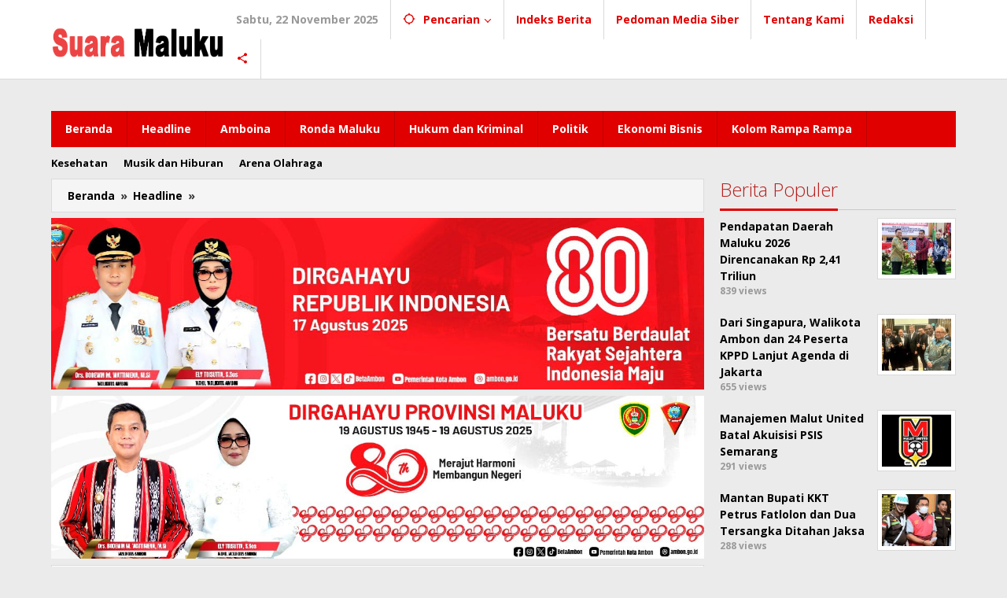

--- FILE ---
content_type: text/html; charset=utf-8
request_url: https://www.google.com/recaptcha/api2/aframe
body_size: 268
content:
<!DOCTYPE HTML><html><head><meta http-equiv="content-type" content="text/html; charset=UTF-8"></head><body><script nonce="aFYZvrK3Onn-0cdzz5a9RQ">/** Anti-fraud and anti-abuse applications only. See google.com/recaptcha */ try{var clients={'sodar':'https://pagead2.googlesyndication.com/pagead/sodar?'};window.addEventListener("message",function(a){try{if(a.source===window.parent){var b=JSON.parse(a.data);var c=clients[b['id']];if(c){var d=document.createElement('img');d.src=c+b['params']+'&rc='+(localStorage.getItem("rc::a")?sessionStorage.getItem("rc::b"):"");window.document.body.appendChild(d);sessionStorage.setItem("rc::e",parseInt(sessionStorage.getItem("rc::e")||0)+1);localStorage.setItem("rc::h",'1763808795267');}}}catch(b){}});window.parent.postMessage("_grecaptcha_ready", "*");}catch(b){}</script></body></html>